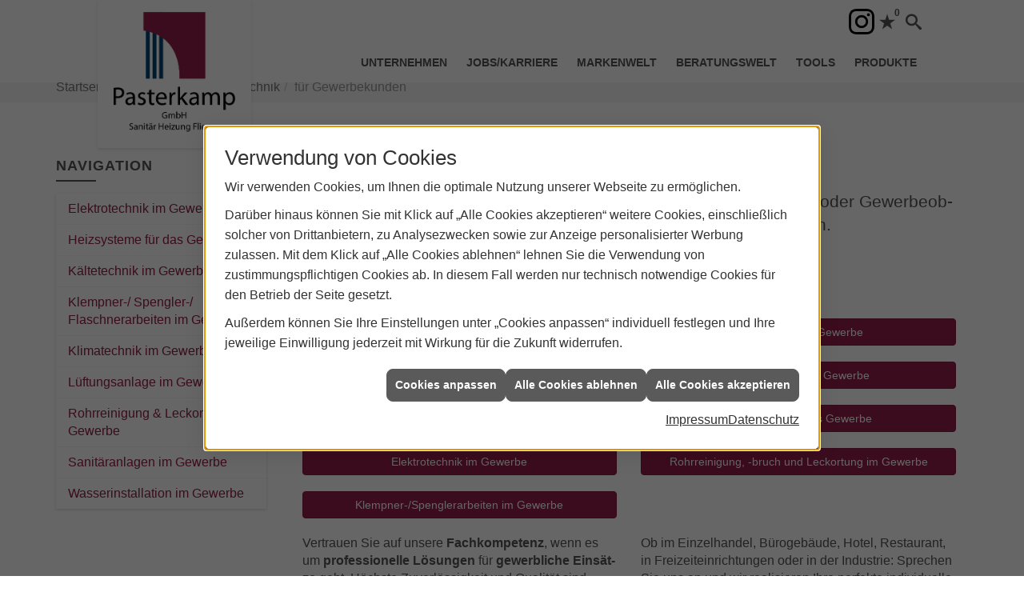

--- FILE ---
content_type: text/html; charset=utf-8
request_url: https://www.pasterkamp.de/shk/gewerbekunden
body_size: 15716
content:
<!DOCTYPE html><html lang="de"><head><title>Die besten Lösungen für Ihr Gewerbe | Pasterkamp GmbH</title><meta name="Content-Type" content="text/html;charset=utf-8"/><meta name="description" content="Ihre Spezialisten für Sanitär, Heizung, Fliesen und vielem mehr aus Dorsten - Pasterkamp GmbH"/><meta name="robots" content="index, follow"/><meta name="keywords" content="Sanitär,Heizung,Fliesen,Dorsten,Pasterkamp GmbH,badezimmer,heizkörper,bad,fußbodenheizung,wärmepumpe,toilette,Heizung,gasheizung,solar,armaturen,bäder,dusche,klempner,pellets,solaranlage,Sanitär,Ölheizung,solarenergie,wasseraufbereitung,sonnenenergie,zentralheizung,heizkessel,badplanung,energieberatung,regenwassernutzung,brennwert,energie sparen,energiesparen,solarstrom,heizungsanlage,gebäudetechnik,heizen,wasserinstallation,energietechnik,sanitärinstallation,heizgeräte,solartechnik,sanitäranlagen,heizungsbau,heizungstechnik,abwassertechnik,wärmetechnik,solarwärme,sanitaer"/><meta name="revisit-after" content="28 days"/><meta name="google-site-verification" content="MlelSYDXDj2oOUTJxjPyMGBO4uL4HFSBBabmvCWwWyM"/><meta name="viewport" content="width=device-width, initial-scale=1.0, user-scalable=no"/><meta name="date" content="2026-01-22"/><meta property="og:title" content="Passende Lösungen für Gewerbe: SHK und mehr"/><meta property="og:type" content="website"/><meta property="og:image" content="https://www.pasterkamp.de/scripts/get.aspx?media=/de/shk/gewerbekunden/og-image-1200x630.jpg"/><meta property="og:image:secure_url" content="https://www.pasterkamp.de/scripts/get.aspx?media=/de/shk/gewerbekunden/og-image-1200x630.jpg"/><meta property="og:image:type" content="image/jpg"/><meta property="og:description" content="Er­fah­ren Sie mehr über un­se­re um­fang­rei­chen Lö­sun­gen für Ihr Ge­wer­be­ob­jekt. Kon­tak­tie­ren Sie uns jetzt für wei­te­re In­for­ma­tio­nen."/><meta property="og:locale" content="de-DE"/><meta property="og:site_name" content="Pasterkamp GmbH"/><meta property="og:image:alt" content="Ein Gebäude von Weitem. Im Vordergrund grüne Wiese, im Hintergrund ein leicht bewölkter Himmel."/><meta property="og:url" content="https://www.pasterkamp.de/shk/gewerbekunden"/><meta property="article:published_time" content="2025-06-05T10:48:08"/><meta property="twitter:title" content=" Die besten Lösungen für Ihr Gewerbe | Pasterkamp GmbH"/><meta property="twitter:card" content="summary"/><meta property="twitter:description" content="Ihre Spezialisten für Sanitär, Heizung, Fliesen und vielem mehr aus Dorsten - Pasterkamp GmbH"/><link href="https://www.pasterkamp.de/shk/gewerbekunden" rel="canonical"/><link href="https://www.pasterkamp.de/scripts/get.aspx?media=/config/theme/apple-touch-icon.png" rel="apple-touch-icon"/><link href="https://www.pasterkamp.de/scripts/get.aspx?media=/config/theme/favicon.ico" rel="shortcut icon" type="image/x-icon"/><link href="/scripts/get.aspx?media=/config/theme/css/include.min.css&v=06012026184247" rel="stylesheet" type="text/css"/><script type="application/ld+json">{"@context":"http://schema.org","@type":"LocalBusiness","name":"Pasterkamp GmbH","image":"www.pasterkamp.de/media/config/theme/logo.png","@id":"www.pasterkamp.de","url":"www.pasterkamp.de","telephone":"02362 999710","email":"info@pasterkamp.de","address":{"@type":"PostalAddress","streetAddress":"An der Glashütte 6","addressLocality":"Dorsten","postalCode":"46282","addressCountry":"DE"},"geo":{"@type":"GeoCoordinates","latitude":"51.661","longitude":"6.97296"},"sameAs":["http://instagram.com/pasterkamp_gmbh"]}</script></head><body class="body_layout layout_main" data-active-content-q="/shk/gewerbekunden" data-active-audience-q="kein" data-is-bot="true"><!-- IP = 26 --><!-- SID = wepyrcyx0kf2vatzlazrz1v2 --><!-- ShopID = 8741 (-301) --><!-- AppMode = offline --><!-- Loc = 1 --><!-- Page generated = 22.01.2026 15:07:28 --><!-- Page rendering = 360 --><!-- Cached = False -->
 <a href="/scripts/kontakt/mail.aspx" rel="nofollow" style="display:none">Kontakt</a> 
<nav id="mobile_menu"></nav><div id="layout_wrapper"><header id="layout_header"><div class="container"><a class="header_logo" href="/home.aspx" target="_self" rel="noreferrer" title="Mehr erfahren"><picture class="responsiveImageQ"><template class="sourceQ" data-src="/media/config/theme/logo.png" data-startwidth="" data-fancy="" data-previewcode="365,360"></template><img src="data:image/svg+xml,%3Csvg%20xmlns%3D%27http%3A%2F%2Fwww.w3.org%2F2000%2Fsvg%27%20width%3D%27365%27%20height%3D%27360%27%20viewBox%3D%270%200%20365%20360%27%2F%3E" alt="Startseite"></picture></a><div class="header_navigation"><div class="nav_toggle"><a href="#mobile_menu" target="_self" title="Mehr erfahren"><span class="bar"></span><span class="bar"></span><span class="bar"></span></a></div><div class="header_actions"><ul><li class="header_actions_location hidden-md hidden-lg"><a href="/unternehmen/shk/kontakt" target="_self" rel="noreferrer" title="Jetzt Kontakt aufnehmen"><span class="iconSetQ iconSetQ-location"></span></a></li><li class="header_actions_phone hidden-md hidden-lg"><a class="iconSetQ iconSetQ-smartphone" href="tel:02362999710" title="Telefon"></a></li><li class="header_actions_mail hidden-md hidden-lg"><a class="iconSetQ iconSetQ-mail" title="E-Mail" data-q-uncrypt="105:110:102:111:64:112:97:115:116:101:114:107:97:109:112:46:100:101"></a></li><li class="header_socialmedia"><div class="insertsocialmedia"><div class="socialmediaQ socialmediaQ-instagram socialmediaQ-black"><a href="http://instagram.com/pasterkamp_gmbh" target="_blank" rel="noreferrer"><picture class="responsiveImageQ"><template class="sourceQ" data-src="/content/images/socialmedialogos/instagram_q_black.svg" data-startwidth="" data-fancy="" data-previewcode=""></template><img src="" alt="Ein Instagram-Logo"></picture></a></div></div></li><li class="header_actions_cart"></li><li class="header_actions_watchlist"><a href="#" title="Ihre Merkliste" data-q-trigger="ieQ.system.window.open" data-q-url="/unternehmen/shk/merkliste?hdModus=" data-q-windowname="_self"><span class="iconSetQ iconSetQ-notelist-view"></span><span class="badge" title="Ihre Merkliste" data-q-mlcount="true" data-count="0">0</span></a></li><li class="header_actions_search"><a class="header_search_toggle" href="#" target="_self" title="Seite durchsuchen"><span class="iconSetQ iconSetQ-search"></span></a><div class="header_search_form"><div class="container"><form action="/scripts/csearch.aspx" id="csuche" name="csuche" data-q-show-pending-on="submit" method=get enctype=multipart/form-data role="search"    ><div class="input-group"><input class="form-control form-control" aria-label="Webseite durchsuchen"   placeholder="... Ihre Suche ..." maxlength="200" title="Ihre Suche" id="suchbgr" name="suchbgr" type="text"/><input class="form-control" aria-label="Webseite durchsuchen"   value="HBPCM" id="SearchSpecs" name="SearchSpecs" type="hidden"/><input class="form-control" aria-label="Webseite durchsuchen"   value="false" id="ShowSpecs" name="ShowSpecs" type="hidden"/><input class="form-control" aria-label="Webseite durchsuchen"   value="5" id="DefCount" name="DefCount" type="hidden"/><input class="form-control" aria-label="Webseite durchsuchen"   value="HBPCM" id="ResOrder" name="ResOrder" type="hidden"/><div class="input-group-btn"><button class="btn btn-primary iconSetQ iconSetQ-search" id="sub" title="Suchen" type="submit"><span class="sr-only">Suchen</span></button></div></div></form></div></div></li></ul></div><nav class="header_menu main_menu"><ul><li class="dropdown_item single"><span title="Unternehmen">Unternehmen</span><div class="dropdown_content"><ul role="menu"   data-listing="standard"><li role="none"  ><a role="menuitem"   href="/unternehmen/shk/ueber_uns" title="Über uns">Über uns</a></li><li role="none"  ><a role="menuitem"   href="/unternehmen/shk/leistungen" title="Leistungen">Leistungen</a></li><li role="none"  ><a role="menuitem"   href="/unternehmen/shk/jazudorsten" title="Sag JA zu Dorsten">Sag JA zu Dorsten</a></li><li role="none"  ><a role="menuitem"   href="/unternehmen/shk/referenzen" title="Referenzen">Referenzen</a></li><li role="none"  ><a role="menuitem"   href="/unternehmen/shk/recruiting" title="Jobs/Karriere">Jobs/Karriere</a></li><li role="none"  ><a role="menuitem"   href="/unternehmen/shk/kontakt" title="Kontakt">Kontakt</a></li><li role="none"  ><a role="menuitem"   href="/unternehmen/shk/kundendienstanfrage" title="Kundendienstanfrage">Kundendienstanfrage</a></li><li role="none"  ><a role="menuitem"   href="/unternehmen/shk/terminkalender" title="Terminkalender">Terminkalender</a></li><li role="none"  ><a role="menuitem"   href="https://badprofi.bad-pasterkamp.de/" target="_blank" title="Bad-Budgetrechner">Bad-Budgetrechner</a></li><li role="none"  ><a role="menuitem"   href="https://onlineangebot.heizung-pasterkamp.de" target="_blank" title="Heizungsrechner">Heizungsrechner</a></li><li role="none"  ><a role="menuitem"   href="https:/scripts/badplaner.aspx" target="_blank" title="Badplaner">Badplaner</a></li><li role="none"  ><a role="menuitem"   href="https://www.pasterkamp-photovoltaik.de" target="_blank" title="Photovoltaik-Rechner">Photo&shy;voltaik-Rechner</a></li><li role="none"  ><a role="menuitem"   href="/unternehmen/shk/vorort-plus" title="Warum wir?">Warum wir?</a></li></ul></div></li><li><a href="/unternehmen/shk/recruiting" target="_self" rel="noreferrer" title="Jobs + Karriere">Jobs/Karriere</a></li><li><a href="/marke_hersteller_produkte" target="_self" title="Markenwelt">Markenwelt</a></li><li class="dropdown_item multi"><span title="Beratungswelt">Beratungswelt</span><div class="dropdown_content"><div class="tabQ panel-group dropdown_tabs" data-showonstart=""><ul class="nav nav-tabs" role="tablist"></ul><div class="tab-content"><div class="tabItemQ tab-pane" data-headline="Haustechnik" role="tabpanel"><div class="stockQ stockQ-modeFirst"><template class="stockItemQ"><ul class="menuFirstLevel"><li><a href="/shk" target="_self" rel="noreferrer" title="Beratungswelt Privat" data-zielgruppe="privat">Privat</a><ul role="menu"   data-listing="standard" data-zielgruppe="privat"><li role="none"  ><a role="menuitem"   href="/shk/waermepumpe" title="Wärmepumpen">Wärmepumpen</a></li><li role="none"  ><a role="menuitem"   href="/shk/heizung" title="Heizungen & Heizsysteme">Heizungen & Heizsysteme</a></li><li role="none"  ><a role="menuitem"   href="/shk/badezimmer" title="Badezimmer">Badezimmer</a></li><li role="none"  ><a role="menuitem"   href="/shk/regenerative_energie" title="Erneuerbare Energien">Erneuerbare Energien</a></li><li role="none"  ><a role="menuitem"   href="/shk/klima" title="Klimaanlagen">Klimaanlagen</a></li><li role="none"  ><a role="menuitem"   href="/shk/lueftung" title="Wohraumlüftung & Lüftungsanlagen">Wohraumlüftung & Lüftungsanlagen</a></li><li role="none"  ><a role="menuitem"   href="/shk/wasser" title="Trink-, Regen- und Abwasser">Trink-, Regen- und Abwasser</a></li><li role="none"  ><a role="menuitem"   href="/shk/fliese" title="Fliesenarbeiten">Fliesenarbeiten</a></li><li role="none"  ><a role="menuitem"   href="/shk/elektrotechnik" title="Elektrotechnik">Elektrotechnik</a></li><li role="none"  ><a role="menuitem"   href="/shk/leck_ortung-rohrreinigung" title="Wasserschäden & Rohrprobleme">Wasserschäden & Rohrprobleme</a></li><li role="none"  ><a role="menuitem"   href="/shk/spenglerei-flaschnerei-klempnerei" title="Klemp­ne­rei / Speng­le­rei / Fla­sch­ne­rei">Klemp­ne­rei / Speng­le­rei / Fla­sch­ne­rei</a></li><li role="none"  ><a role="menuitem"   href="/shk/produkte-fuer-die-kueche" title="Küchenarmaturen">Küchen&shy;armaturen</a></li><li role="none"  ><a role="menuitem"   href="/shk/foerdermittel" title="Förderungen + Zuschüsse">Förderungen + Zuschüsse</a></li><li role="none"  ><a role="menuitem"   href="/shk/anwendungen" title="Tools + Rechner">Tools + Rechner</a></li><li role="none"  ><a role="menuitem"   href="/shk/news-innovationen" title="Aktuelle Themen">Aktuelle Themen</a></li><li role="none"  ><a role="menuitem"   href="/shk/inspirationen" title="Inspirationsgalerien">Inspirationsgalerien</a></li></ul></li><li><a href="/shk/gewerbekunden" target="_self" rel="noreferrer" title="Beratungswelt Gewerblich" data-zielgruppe="gewerblich">Gewerblich</a><ul role="menu"   data-listing="standard" data-zielgruppe="gewerblich"><li role="none"  ><a role="menuitem"   href="/shk/gewerbekunden/elektrotechnik" title="Elektrotechnik im Gewerbe">Elektro&shy;technik im Gewerbe</a></li><li role="none"  ><a role="menuitem"   href="/shk/gewerbekunden/heiztechnik" title="Heizsysteme für das Gewerbe">Heiz&shy;systeme für das Gewerbe</a></li><li role="none"  ><a role="menuitem"   href="/shk/gewerbekunden/kaeltetechnik" title="Kältetechnik im Gewerbe">Kälte&shy;technik im Gewerbe</a></li><li role="none"  ><a role="menuitem"   href="/shk/gewerbekunden/klempnerarbeiten" title="Klempner-/ Spengler-/ Flaschnerarbeiten im Gewerbe">Klempner-/ Spengler-/ Flaschner&shy;arbeiten im Gewerbe</a></li><li role="none"  ><a role="menuitem"   href="/shk/gewerbekunden/klimatechnik" title="Klimatechnik im Gewerbe">Klima&shy;technik im Gewerbe</a></li><li role="none"  ><a role="menuitem"   href="/shk/gewerbekunden/lueftungsanlagen" title="Lüftungsanlage im Gewerbe">Lüftungsanlage im Gewerbe</a></li><li role="none"  ><a role="menuitem"   href="/shk/gewerbekunden/rohrreinigung-leckortung" title="Rohrreinigung & Leckortung im Gewerbe">Rohr&shy;reinigung & Leck&shy;ortung im Gewerbe</a></li><li role="none"  ><a role="menuitem"   href="/shk/gewerbekunden/sanitaeranlagen" title="Sanitäranlagen im Gewerbe">Sanitär&shy;anlagen im Gewerbe</a></li><li role="none"  ><a role="menuitem"   href="/shk/gewerbekunden/wasserinstallation" title="Wasserinstallation im Gewerbe">Wasser&shy;installation im Gewerbe</a></li></ul></li><li><a href="/shk" target="_self" title="Beratungswelt" data-zielgruppe="architekt">Planer</a><ul role="menu"   data-listing="standard" data-zielgruppe="architekt"><li role="none"  ><a role="menuitem"   href="/shk/anwendungen" title="Tools + Rechner">Tools + Rechner</a></li><li role="none"  ><a role="menuitem"   href="/shk/planer-architekten" title="für Planer & Architekten">für Planer & Architekten</a></li></ul></li></ul></template></div></div><div class="tabItemQ tab-pane" data-headline="Fliesen" role="tabpanel"><ul class="menuFirstLevel"><li><ul role="menu"   data-listing="standard"><li role="none"  ><a role="menuitem"   href="/fliesen/fliesenleger-kontakt" title="Angebotsanfrage">Angebotsanfrage</a></li><li role="none"  ><a role="menuitem"   href="/fliesen/anwendungen" title="Inspirationen + Tools">Inspirationen + Tools</a></li><li role="none"  ><a role="menuitem"   href="/fliesen/die_fliese" title="Fliesen 1 x 1">Fliesen 1 x 1</a></li><li role="none"  ><a role="menuitem"   href="/fliesen/fliesenarten" title="Fliesenarten">Fliesenarten</a></li><li role="none"  ><a role="menuitem"   href="/fliesen/marmor_granit" title="Natursteine">Natursteine</a></li><li role="none"  ><a role="menuitem"   href="/fliesen/designfliesen" title="Fliesen & Design">Fliesen & Design</a></li><li role="none"  ><a role="menuitem"   href="/fliesen/fliesen_bad" title="Fliesen im Bad">Fliesen im Bad</a></li><li role="none"  ><a role="menuitem"   href="/fliesen/kuechenfliesen" title="Küchenfliesen ">Küchenfliesen </a></li><li role="none"  ><a role="menuitem"   href="/fliesen/fliesen_eingangsbereich" title="Fliesen im Eingangsbereich">Fliesen im Eingangsbereich</a></li><li role="none"  ><a role="menuitem"   href="/fliesen/terrasse_fliesen" title="Fliesen im Außenbereich">Fliesen im Außenbereich</a></li><li role="none"  ><a role="menuitem"   href="/fliesen/bodenbelag_gewerblich" title="Fliesenverlegung Gewerbe">Fliesenverlegung Gewerbe</a></li><li role="none"  ><a role="menuitem"   href="/fliesen/krankenhaus-fliesen" title="Krankenhaus + Pflege">Krankenhaus + Pflege</a></li><li role="none"  ><a role="menuitem"   href="/fliesen/barrierefrei" title="Barrierefreiheit">Barrierefreiheit</a></li><li role="none"  ><a role="menuitem"   href="/fliesen/fliesen_verlegen" title="Fliesen verlegen">Fliesen verlegen</a></li><li role="none"  ><a role="menuitem"   href="/fliesen/fliesen_reinigen" title="Reinigung + Pflege">Reinigung + Pflege</a></li><li role="none"  ><a role="menuitem"   href="/fliesen/bad-schluesselfertig" title="Service-Versprechen">Service-Versprechen</a></li><li role="none"  ><a role="menuitem"   href="/fliesen/vob" title="VOB">VOB</a></li><li role="none"  ><a role="menuitem"   href="/fliesen/foerdermittel" title="Fördermittel + Zuschüsse">Fördermittel + Zuschüsse</a></li></ul></li></ul></div></div></div><div class="clearfix"></div></div></li><li><a href="/de/shk/anwendungen" target="_self" rel="noreferrer" title="Tools">Tools</a></li><li><a href="/shop" target="_self" title="Produkte">Produkte</a><div class="clearfix"></div></li></ul><div class="clearfix"></div></nav></div></div></header><div id="layout_boxed_wrapper"><nav id="layout_breadcrumb"><div class="container"><div class="insertbreadcrumb" aria-label="Breadcrumb"  ><ol class="breadcrumb"><li><a href="https://www.pasterkamp.de" rel="noreferrer">Startseite</a></li><li><a href="/shk" rel="noreferrer">Beratungswelt Haustechnik</a></li><li class="active" aria-current="page"  >für Gewerbekunden</li></ol></div></div></nav><main id="layout_main"><div class="container"><div class="row contentWidthQ"><div class="containerQ"><div class="hidden-xs hidden-sm col-xs-12 col-sm-12 col-md-3 col-lg-3" id="aside"><h3 class="sidebar_title">Navigation</h3><div class="sub_menu"><ul role="menu"   data-listing="standard"><li role="none"  ><a role="menuitem"   href="/shk/gewerbekunden/elektrotechnik" title="Elektrotechnik im Gewerbe">Elektro&shy;technik im Gewerbe</a></li><li role="none"  ><a role="menuitem"   href="/shk/gewerbekunden/heiztechnik" title="Heizsysteme für das Gewerbe">Heiz&shy;systeme für das Gewerbe</a></li><li role="none"  ><a role="menuitem"   href="/shk/gewerbekunden/kaeltetechnik" title="Kältetechnik im Gewerbe">Kälte&shy;technik im Gewerbe</a></li><li role="none"  ><a role="menuitem"   href="/shk/gewerbekunden/klempnerarbeiten" title="Klempner-/ Spengler-/ Flaschnerarbeiten im Gewerbe">Klempner-/ Spengler-/ Flaschner&shy;arbeiten im Gewerbe</a></li><li role="none"  ><a role="menuitem"   href="/shk/gewerbekunden/klimatechnik" title="Klimatechnik im Gewerbe">Klima&shy;technik im Gewerbe</a></li><li role="none"  ><a role="menuitem"   href="/shk/gewerbekunden/lueftungsanlagen" title="Lüftungsanlage im Gewerbe">Lüftungsanlage im Gewerbe</a></li><li role="none"  ><a role="menuitem"   href="/shk/gewerbekunden/rohrreinigung-leckortung" title="Rohrreinigung & Leckortung im Gewerbe">Rohr&shy;reinigung & Leck&shy;ortung im Gewerbe</a></li><li role="none"  ><a role="menuitem"   href="/shk/gewerbekunden/sanitaeranlagen" title="Sanitäranlagen im Gewerbe">Sanitär&shy;anlagen im Gewerbe</a></li><li role="none"  ><a role="menuitem"   href="/shk/gewerbekunden/wasserinstallation" title="Wasserinstallation im Gewerbe">Wasser&shy;installation im Gewerbe</a></li></ul></div></div><div class="col-xs-12 col-sm-12 col-md-9 col-lg-9" id="maincontent"><span class="pull-right"></span><div class="clearfix"></div>

<article><header><div class="row contentWidthQ"><div class="containerQ"><div class="col-xs-12 col-sm-12 col-md-12 col-lg-12"><h1>Die besten Lösungen für Ihr Gewerbe</h1><p class="lead">Sie planen einen Neubau oder möchten ein bestehendes In­dus­trie- oder Ge­wer­be­ob­jekt mo­der­ni­sie­ren? Ihr Pro­jekt ist bei uns in den al­ler­bes­ten Händen.</p></div></div></div></header><div class="spacerQ" aria-hidden="true"  ></div><nav class="hidden-print"><div class="row contentWidthQ"><div class="containerQ"><div class="col-xs-12 col-sm-12 col-md-12 col-lg-12"><h2 class="text-center">Inhaltsnavigation</h2></div><div class="marginQ-top col-xs-12 col-sm-12 col-md-6 col-lg-6"><a class="btn btn-block btn-primary" href="#kaeltetechnik" target="_self" title="Zum Abschnitt springen: Kältetechnik im Gewerbe">Kältetechnik im Gewerbe</a></div><div class="marginQ-top col-xs-12 col-sm-12 col-md-6 col-lg-6"><a class="btn btn-block btn-primary" href="#klimatechnik" target="_self" title="Zum Abschnitt springen: Klimatechnik im Gewerbe">Klimatechnik im Gewerbe</a></div><div class="marginQ-top col-xs-12 col-sm-12 col-md-6 col-lg-6"><a class="btn btn-block btn-primary" href="#lueftungstechnik" target="_self" title="Zum Abschnitt springen: Lüftungstechnik im Gewerbe">Lüftungstechnik im Gewerbe</a></div><div class="marginQ-top col-xs-12 col-sm-12 col-md-6 col-lg-6"><a class="btn btn-block btn-primary" href="#sanitaeranlagen" target="_self" title="Zum Abschnitt springen: Sanitäranlagen im Gewerbe">Sanitäranlagen im Gewerbe</a></div><div class="marginQ-top col-xs-12 col-sm-12 col-md-6 col-lg-6"><a class="btn btn-block btn-primary" href="#wasserinstallation" target="_self" title="Zum Abschnitt springen: Wasserinstallation im Gewerbe">Wasserinstallation im Gewerbe</a></div><div class="marginQ-top col-xs-12 col-sm-12 col-md-6 col-lg-6"><a class="btn btn-block btn-primary" href="#wasserinstallation" target="_self" title="Zum Abschnitt springen: Heiztechnik für das Gewerbe">Heiztechnik für das Gewerbe</a></div><div class="marginQ-top col-xs-12 col-sm-12 col-md-6 col-lg-6"><a class="btn btn-block btn-primary" href="#elektrotechnik" target="_self" title="Zum Abschnitt springen: Elektrotechnik im Gewerbe">Elektrotechnik im Gewerbe</a></div><div class="marginQ-top col-xs-12 col-sm-12 col-md-6 col-lg-6"><a class="btn btn-block btn-primary" href="#rohrreinigung-leckortung" target="_self" title="Zum Abschnitt springen: Rohrreinigung, -bruch und Leckortung im Gewerbe im Gewerbe">Rohrreinigung, -bruch und Leckortung im Gewerbe</a></div><div class="marginQ-top col-xs-12 col-sm-12 col-md-6 col-lg-6"><a class="btn btn-block btn-primary" href="#klempnerarbeiten" target="_self" title="Zum Abschnitt springen: Klempner-/Spenglerarbeiten im Gewerbe">Klempner-/Spenglerarbeiten im Gewerbe</a></div></div></div></nav><section><div class="spacerQ" aria-hidden="true"  ></div><div class="row contentWidthQ"><div class="containerQ"><div class="col-xs-12 col-sm-12 col-md-6 col-lg-6"><p>Vertrauen Sie auf unsere <strong>Fachkompetenz</strong>, wenn es um <strong>pro­fes­sio­nel­le Lö­sun­gen</strong> für <strong>ge­werb­li­che Ein­sät­ze</strong> geht. Höchste Zu­ver­läs­sig­keit und Qua­li­tät sind selbst­ver­ständ­lich unser Standard. Wir legen Wert auf einen hohen Stan­dard, stets mit Blick auf E­ner­gie­ef­fi­zienz sowie Um­welt- und Kos­ten­be­wusst­sein für Ihr Projekt.</p></div><div class="col-xs-12 col-sm-12 col-md-6 col-lg-6"><p>Ob im Ein­zel­han­del, Bü­ro­ge­bäu­de, Hotel, Res­tau­rant, in Frei­zeit­ein­rich­tun­gen oder in der In­dus­trie: Spre­chen Sie uns an und wir re­a­li­sie­ren Ih­re per­fek­te in­di­vi­du­el­le Lö­sung mit dem Höchst­maß an Lang­le­big­keit und Investitions­sicherheit.</p></div></div></div></section><div class="row contentWidthQ"><div class="containerQ"><div class="col-xs-12 col-sm-12 col-md-12 col-lg-12"><div class="spacerQ" aria-hidden="true"  ></div><hr/><div class="spacerQ" aria-hidden="true"  ></div></div></div></div><section id="kaeltetechnik"><div class="row contentWidthQ"><div class="containerQ"><div class="marginQ-bottom col-xs-12 col-sm-12 col-md-12 col-lg-12"><h2>Kältetechnik im Gewerbe</h2></div><div class="marginQ-bottom col-xs-12 col-sm-12 col-md-6 col-lg-6"><p class="lead">Egal ob bei der Pro­duk­ti­on, der La­ge­rung oder dem Trans­port – Ei­ne zu­ver­läs­si­ge <strong>Küh­lung</strong>, ist in vielen Bereichen das A und O.</p><div class="stockQ stockQ-modeFirst"><template class="stockItemQ"><div class="stockQ stockQ-modeFirst"><template class="stockItemQ"><a class="btn btn-primary" href="/shk/gewerbekunden/kaeltetechnik" target="_self" rel="noreferrer" title="Gehe zum Beitrag über Kältetechnik im Gewerbe">Mehr über Kältetechnik im Gewerbe erfahren</a></template><template class="stockItemQ"><p>Ob zur <strong>Kühlung</strong> von <strong>Lebensmitteln</strong>, in der <strong>Me­di­zin­tech­nik</strong> oder zur <strong>Prozesskühlung</strong> – re­gel­mäßige War­tung, Service­leis­tun­gen oder Dicht­heits­kon­trol­le: Wir sind Ihr Partner für <strong>Kälte­technik</strong> in der Industrie und im Gewerbe.</p><p>Mit fachlichen Know-how und jahrelanger Er­fah­rung finden wir die für Ihren Bereich per­fekt ab­ge­stimm­te Kälteanlagenlösung, immer individuell auf Ihren Bedarf aus­ge­rich­tet.</p></template></div></template><template class="stockItemQ"><p>Ob zur <strong>Kühlung</strong> von <strong>Lebensmitteln</strong>, in der <strong>Me­di­zin­tech­nik</strong> oder zur <strong>Prozesskühlung</strong> – re­gel­mäßige War­tung, Service­leis­tun­gen oder Dicht­heits­kon­trol­le: Wir sind Ihr Partner für <strong>Kälte­technik</strong> in der Industrie und im Gewerbe.</p><p>Mit fachlichen Know-how und jahrelanger Er­fah­rung finden wir die für Ihren Bereich per­fekt ab­ge­stimm­te Kälteanlagenlösung, immer individuell auf Ihren Bedarf aus­ge­rich­tet.</p></template></div></div><div class="marginQ-bottom col-xs-12 col-sm-12 col-md-6 col-lg-6"><picture class="responsiveImageQ"><template class="sourceQ" data-src="/media/de/_cpool/shk/gewerbekunden/gewerbekunden-kaeltetechnik.jpg" data-startwidth="" data-focus-x="0.5" data-focus-y="0.5" data-fancy="false" data-previewcode=""></template><img src="" alt="Drei gestapelte Eiswürfel auf einer nassen Oberfläche, im Hintergrund unscharfe Kühltechnik in blauem Licht."></picture></div></div></div></section><div class="row contentWidthQ"><div class="containerQ"><div class="col-xs-12 col-sm-12 col-md-12 col-lg-12"><div class="spacerQ" aria-hidden="true"  ></div><hr/><div class="spacerQ" aria-hidden="true"  ></div></div></div></div><section id="klimatechnik"><div class="row contentWidthQ"><div class="containerQ"><div class="marginQ-bottom col-xs-12 col-sm-12 col-md-12 col-lg-12"><h2>Klimatechnik im Gewerbe</h2></div><div class="marginQ-bottom col-xs-12 col-sm-12 col-md-6 col-lg-6"><p class="lead">Kundenspezifische Lösungen und bedarfs­gerechte <strong>Klima­systeme</strong> für jeden Ein­satz­be­reich.</p><div class="stockQ stockQ-modeFirst"><template class="stockItemQ"><div class="stockQ stockQ-modeFirst"><template class="stockItemQ"><a class="btn btn-primary" href="/shk/gewerbekunden/klimatechnik" target="_self" rel="noreferrer" title="Gehe zum Beitrag über Klimatechnik im Gewerbe">Mehr über Klimatechnik im Gewerbe erfahren</a></template><template class="stockItemQ"><p>Nahezu jeder Gewerbe­zweig ist heute auf zuverlässige <strong>Klima- und Lüf­tungs­an­la­gen</strong> an­ge­wie­sen. In der Viel­zahl un­ter­schied­li­cher Op­tio­nen fin­den wir die op­ti­ma­le Lö­sung für je­den ge­werb­li­chen Ein­satz­be­reich. Mit uns er­hal­ten Sie Ih­re ideale Kli­ma-Lösung.</p></template></div></template><template class="stockItemQ"><p>Nahezu jeder Gewerbe­zweig ist heute auf zuverlässige <strong>Klima- und Lüf­tungs­an­la­gen</strong> an­ge­wie­sen. In der Viel­zahl un­ter­schied­li­cher Op­tio­nen fin­den wir die op­ti­ma­le Lö­sung für je­den ge­werb­li­chen Ein­satz­be­reich. Mit uns er­hal­ten Sie Ih­re ideale Kli­ma-Lösung.</p></template></div></div><div class="marginQ-bottom col-xs-12 col-sm-12 col-md-6 col-lg-6"><picture class="responsiveImageQ"><template class="sourceQ" data-src="/media/de/_cpool/shk/gewerbekunden/gewerbekunden-klimatechnik.jpg" data-startwidth="" data-focus-x="0.5" data-focus-y="0.5" data-fancy="false" data-previewcode="800,600,b7a89b,9b958f,8b8a8a,8b8784,a4a98e,8c9187,7d7f7f,7f7e7d,8ba380,949b90,898c8c,8a8d8e,abbca3,b5bbaf,a6afa5,b5bbbd"></template><img src="" alt="Runde Deckenkassette für Klimaanlage in abgehängter Decke, daneben LED-Leuchten und sichtbare Kabel."></picture></div></div></div></section><div class="row contentWidthQ"><div class="containerQ"><div class="col-xs-12 col-sm-12 col-md-12 col-lg-12"><div class="spacerQ" aria-hidden="true"  ></div><hr/><div class="spacerQ" aria-hidden="true"  ></div></div></div></div><section id="lueftungstechnik"><div class="row contentWidthQ"><div class="containerQ"><div class="marginQ-bottom col-xs-12 col-sm-12 col-md-12 col-lg-12"><h2>Lüftungsanlagen im Gewerbe</h2></div><div class="marginQ-bottom col-xs-12 col-sm-12 col-md-6 col-lg-6"><p class="lead"><strong>Gu­tes Kli­ma</strong> für Ih­re Kun­den, Ge­schäfts­part­ner, Be­su­cher, Angestellten.</p><div class="stockQ stockQ-modeFirst"><template class="stockItemQ"><div class="stockQ stockQ-modeFirst"><template class="stockItemQ"><a class="btn btn-primary" href="/shk/gewerbekunden/lueftungsanlagen" target="_self" rel="noreferrer" title="Gehe zum Beitrag über Lüftungsanlagen im Gewerbe">Mehr über Lüftungsanlagen im Gewerbe erfahren</a></template><template class="stockItemQ"><p>Ob sich Ih­re Kun­den, Be­su­cher und Mit­ar­bei­ter in Ih­rem Un­ter­neh­mens­ge­bäu­de wohl­füh­len, hängt nicht zu­letzt von der <strong>Raum­luft</strong> und dem <strong>Kli­ma</strong> ab. Da­bei spie­len Sau­er­stoff­ge­halt, Tem­pe­ra­tur und Luft­feuch­tig­keit ei­ne ent­schei­den­de Rol­le. Ein gu­tes Raum­kli­ma stei­gert die <strong>Pro­duk­ti­vi­tät</strong> und <strong>Zufriedenheit</strong>!</p><p>Effiziente <strong>Groß­raum­lüftungen</strong> sparen darüber hinaus noch jede Menge Energie, denn durch Lüftungs­anlagen mit <strong>Wär­me­rück­ge­win­nung</strong> müs­sen kei­ne Fens­ter ge­öff­net werden.</p><p>Je nach Bran­che und Ar­beits­um­feld las­sen sich außerdem vie­le wei­te­re Vor­tei­le, wie we­ni­ger Pro­duk­ti­ons­aus­fäl­le, we­ni­ger Kran­ken­ta­ge und bes­se­re Rein­heit der Pro­duk­te und Hy­gie­ne, aufzeigen.</p></template></div></template><template class="stockItemQ"><p>Ob sich Ih­re Kun­den, Be­su­cher und Mit­ar­bei­ter in Ih­rem Un­ter­neh­mens­ge­bäu­de wohl­füh­len, hängt nicht zu­letzt von der <strong>Raum­luft</strong> und dem <strong>Kli­ma</strong> ab. Da­bei spie­len Sau­er­stoff­ge­halt, Tem­pe­ra­tur und Luft­feuch­tig­keit ei­ne ent­schei­den­de Rol­le. Ein gu­tes Raum­kli­ma stei­gert die <strong>Pro­duk­ti­vi­tät</strong> und <strong>Zufriedenheit</strong>!</p><p>Effiziente <strong>Groß­raum­lüftungen</strong> sparen darüber hinaus noch jede Menge Energie, denn durch Lüftungs­anlagen mit <strong>Wär­me­rück­ge­win­nung</strong> müs­sen kei­ne Fens­ter ge­öff­net werden.</p><p>Je nach Bran­che und Ar­beits­um­feld las­sen sich außerdem vie­le wei­te­re Vor­tei­le, wie we­ni­ger Pro­duk­ti­ons­aus­fäl­le, we­ni­ger Kran­ken­ta­ge und bes­se­re Rein­heit der Pro­duk­te und Hy­gie­ne, aufzeigen.</p></template></div></div><div class="marginQ-bottom col-xs-12 col-sm-12 col-md-6 col-lg-6"><picture class="responsiveImageQ"><template class="sourceQ" data-src="/media/de/_cpool/shk/gewerbekunden/gewerbekunden-lueftungstechnik.jpg" data-startwidth="" data-focus-x="0.5" data-focus-y="0.5" data-fancy="false" data-previewcode="800,600,6a645d,636562,63635e,6e5f51,63594f,5f5e5a,615e58,695848,564d42,5f5e5a,605d59,544839,6f6a5e,7f827d,82847f,615d52"></template><img src="" alt="Zwei Gabelstapler in einer großen Lagerhalle mit Hochregalen und moderner Lüftungsanlage."></picture></div></div></div></section><div class="row contentWidthQ"><div class="containerQ"><div class="col-xs-12 col-sm-12 col-md-12 col-lg-12"><div class="spacerQ" aria-hidden="true"  ></div><hr/><div class="spacerQ" aria-hidden="true"  ></div></div></div></div><section id="sanitaeranlagen"><div class="row contentWidthQ"><div class="containerQ"><div class="marginQ-bottom col-xs-12 col-sm-12 col-md-12 col-lg-12"><h2>Sanitäranlagen im Gewerbe</h2></div><div class="marginQ-bottom col-xs-12 col-sm-12 col-md-6 col-lg-6"><p class="lead">Re­prä­sen­ta­ti­ve <strong>Sa­ni­tär­räu­me</strong>. Wirt­schaft­lich bis ex­klu­siv. Mit ide­a­ler Raumnutzung.</p><div class="stockQ stockQ-modeFirst"><template class="stockItemQ"><div class="stockQ stockQ-modeFirst"><template class="stockItemQ"><a class="btn-primary btn" href="/shk/gewerbekunden/sanitaeranlagen" target="_self" rel="noreferrer" title="Gehe zum Beitrag über Sanitäranlagen im Gewerbe">Mehr über Sanitäranlagen im Gewerbe erfahren</a></template><template class="stockItemQ"><p>Die Ausstattung gewerblich genutzter <strong>Sa­ni­tär­räu­me</strong> unterliegt speziellen Vor­ga­ben. Jeder Bereich hat seine eigenen An­for­de­run­gen, Normen und Richtlinien. Wir kennen uns aus und sind Ihr zuverlässiger Part­ner für <strong>Neu­bau, Um­bau, Sa­nie­rung und Mo­der­ni­sie­rung</strong> für <strong>sa­ni­tä­re An­la­gen</strong> für Be­trie­be, Un­ter­neh­men, öf­fent­li­che Ein­rich­tun­gen, Gastronomie u. v. m. in Dorsten.</p><p>Altersgerechte Lösungen für Al­ten­hei­me? Barrie­re­freie Räu­me nach DIN? Von der van­da­len­si­che­ren Lö­sung für Sport­stät­ten bis hin zum stil­voll ein­ge­rich­te­ten Ho­tel­bad: Wir set­zen die ver­schie­dens­ten Kon­zep­te für sa­ni­tä­re An­la­gen wunsch­ge­mäß für Sie um.</p></template></div></template><template class="stockItemQ"><p>Die Ausstattung gewerblich genutzter <strong>Sa­ni­tär­räu­me</strong> unterliegt speziellen Vor­ga­ben. Jeder Bereich hat seine eigenen An­for­de­run­gen, Normen und Richtlinien. Wir kennen uns aus und sind Ihr zuverlässiger Part­ner für <strong>Neu­bau, Um­bau, Sa­nie­rung und Mo­der­ni­sie­rung</strong> für <strong>sa­ni­tä­re An­la­gen</strong> für Be­trie­be, Un­ter­neh­men, öf­fent­li­che Ein­rich­tun­gen, Gastronomie u. v. m. in Dorsten.</p><p>Altersgerechte Lösungen für Al­ten­hei­me? Barrie­re­freie Räu­me nach DIN? Von der van­da­len­si­che­ren Lö­sung für Sport­stät­ten bis hin zum stil­voll ein­ge­rich­te­ten Ho­tel­bad: Wir set­zen die ver­schie­dens­ten Kon­zep­te für sa­ni­tä­re An­la­gen wunsch­ge­mäß für Sie um.</p></template></div></div><div class="marginQ-bottom col-xs-12 col-sm-12 col-md-6 col-lg-6"><picture class="responsiveImageQ"><template class="sourceQ" data-src="/media/de/_cpool/shk/gewerbekunden/gewerbekunden-sanitaeranlagen.jpg" data-startwidth="" data-focus-x="0.5" data-focus-y="0.5" data-fancy="false" data-previewcode="800,600,938f88,878379,8d887d,8b877c,928e85,858074,938e80,969185,7c786f,868176,948f83,989489,524f49,615e58,605d57,64615b"></template><img src="" alt="Moderne, gewerbliche Sanitäranlage mit vier ovalen Spiegeln, Waschbecken und Hängelampen."></picture></div></div></div></section><div class="row contentWidthQ"><div class="containerQ"><div class="col-xs-12 col-sm-12 col-md-12 col-lg-12"><div class="spacerQ" aria-hidden="true"  ></div><hr/><div class="spacerQ" aria-hidden="true"  ></div></div></div></div><section id="wasserinstallation"><div class="row contentWidthQ"><div class="containerQ"><div class="marginQ-bottom col-xs-12 col-sm-12 col-md-12 col-lg-12"><h2>Trink-, Regen- und Ab­was­ser­tech­nik im Gewerbe</h2></div><div class="marginQ-bottom col-xs-12 col-sm-12 col-md-6 col-lg-6"><p class="lead"><strong>Was­ser</strong> ist in ge­werb­li­chen Be­trie­ben un­ver­zicht­bar – sei es für die <strong>Pro­duk­ti­on, Rei­ni­gung</strong> oder <strong>sa­ni­tä­re Ein­rich­tun­gen</strong>. Wir sorgen für zuverlässige <strong>Wasser­installation</strong> für Industrie und Gewerbe.</p><div class="stockQ stockQ-modeFirst"><template class="stockItemQ"><div class="stockQ stockQ-modeFirst"><template class="stockItemQ"><a class="btn btn-primary" href="/shk/gewerbekunden/wasserinstallation" target="_self" rel="noreferrer" title="Gehe zum Beitrag über Klimatechnik im Gewerbe">Mehr über Wasserinstallation im Gewerbe erfahren</a></template><template class="stockItemQ"><p>Ob im Bürogebäude oder in der Lagerhalle: Im gewerblichen Be­trieb ist ei­ne zu­ver­läs­si­ge <strong>Was­ser­in­stal­la­tion</strong> un­er­läss­lich. Gut ge­plan­te und fach­ge­recht um­ge­setz­te <strong>Trink- und Ab­was­ser­sys­te­me</strong> bil­den die Voraus­set­zung da­für, dass Stö­run­gen und Aus­fäl­le der <strong>Was­ser­ver­sor­gung</strong> und da­mit Pro­duk­ti­vi­täts­ein­bußen ver­hin­dert wer­den können. Un­se­rer Er­fah­rung in die­sem Be­reich kön­nen Sie vetraen.</p></template></div></template><template class="stockItemQ"><p>Ob im Bürogebäude oder in der Lagerhalle: Im gewerblichen Be­trieb ist ei­ne zu­ver­läs­si­ge <strong>Was­ser­in­stal­la­tion</strong> un­er­läss­lich. Gut ge­plan­te und fach­ge­recht um­ge­setz­te <strong>Trink- und Ab­was­ser­sys­te­me</strong> bil­den die Voraus­set­zung da­für, dass Stö­run­gen und Aus­fäl­le der <strong>Was­ser­ver­sor­gung</strong> und da­mit Pro­duk­ti­vi­täts­ein­bußen ver­hin­dert wer­den können. Un­se­rer Er­fah­rung in die­sem Be­reich kön­nen Sie vetraen.</p></template></div></div><div class="marginQ-bottom col-xs-12 col-sm-12 col-md-6 col-lg-6"><picture class="responsiveImageQ"><template class="sourceQ" data-src="/media/de/_cpool/shk/gewerbekunden/gewerbekunden-wasserinstallation.jpg" data-startwidth="" data-focus-x="0.5" data-focus-y="0.5" data-fancy="false" data-previewcode="800,600,686969,8a8c8e,9da1a3,a8abaf,565859,7d8184,92979a,a0a5a8,434648,6b6d6f,8b8c8c,9b9c9c,444648,636567,7e7e7e,909090"></template><img src="" alt="Rohrsystem mit fließendem Wasser, das aus einer Wandöffnung spritzt."></picture></div></div></div></section><div class="row contentWidthQ"><div class="containerQ"><div class="col-xs-12 col-sm-12 col-md-12 col-lg-12"><div class="spacerQ" aria-hidden="true"  ></div><hr/><div class="spacerQ" aria-hidden="true"  ></div></div></div></div><section id="heiztechnik"><div class="row contentWidthQ"><div class="containerQ"><div class="marginQ-bottom col-xs-12 col-sm-12 col-md-12 col-lg-12"><h2>Heiztechnik für das Gewerbe</h2></div><div class="marginQ-bottom col-xs-12 col-sm-12 col-md-6 col-lg-6"><p class="lead">Effiziente, energie­spa­ren­de <strong>Hei­zungs­an­la­gen</strong> sind un­ver­zicht­bar in ge­werb­lich ge­nutz­ten Ge­bäu­den.</p><div class="stockQ stockQ-modeFirst"><template class="stockItemQ"><div class="stockQ stockQ-modeFirst"><template class="stockItemQ"><a class="btn btn-primary" href="/shk/gewerbekunden/heiztechnik" target="_self" rel="noreferrer" title="Gehe zum Beitrag über Heiztechnik im Gewerbe">Mehr über Heiztechnik im Gewerbe erfahren</a></template><template class="stockItemQ"><p>In der Vielzahl unterschiedlicher Optionen fin­den wir die op­ti­ma­le Lö­sung für jeden ge­werb­li­chen Ein­satz­be­reich. Ob <strong>Er­neu­er­ung, Mo­der­ni­sie­rung</strong> o­der <strong>In­stand­hal­tung</strong>: Wir sind das richtige Fach­hand­werks­un­ter­neh­men für <strong>ener­gie­ef­fi­zien­te Heiz­sys­te­me</strong> und die Op­ti­mie­rung ver­schie­de­ner Heizungs­komponenten.</p></template></div></template><template class="stockItemQ"><p>In der Vielzahl unterschiedlicher Optionen fin­den wir die op­ti­ma­le Lö­sung für jeden ge­werb­li­chen Ein­satz­be­reich. Ob <strong>Er­neu­er­ung, Mo­der­ni­sie­rung</strong> o­der <strong>In­stand­hal­tung</strong>: Wir sind das richtige Fach­hand­werks­un­ter­neh­men für <strong>ener­gie­ef­fi­zien­te Heiz­sys­te­me</strong> und die Op­ti­mie­rung ver­schie­de­ner Heizungs­komponenten.</p></template></div></div><div class="marginQ-bottom col-xs-6 col-sm-6 col-md-6 col-lg-6"><div class="stockQ stockQ-modeFirst"><template class="stockItemQ"><picture class="responsiveImageQ"><template class="sourceQ" data-src="/media/de/_cpool/shk/gewerbekunden/gewerbekunden-heiztechnik.jpg" data-startwidth="" data-focus-x="0.5" data-focus-y="0.5" data-fancy="false" data-previewcode="800,600,322e2a,3e3a37,403f3b,39442c,3a3833,4c4a47,4a4845,363f2a,636358,5e5f53,57564e,494b3b,686357,646352,636057,716a61"></template><img src="" alt="Modernes, lichtdurchflutetes Loft-Büro mit hohen Decken an denen Deckenheizstrahler hängen."></picture></template></div></div></div></div></section><div class="row contentWidthQ"><div class="containerQ"><div class="col-xs-12 col-sm-12 col-md-12 col-lg-12"><div class="spacerQ" aria-hidden="true"  ></div><hr/><div class="spacerQ" aria-hidden="true"  ></div></div></div></div><section id="elektrotechnik"><div class="row contentWidthQ"><div class="containerQ"><div class="marginQ-bottom col-xs-12 col-sm-12 col-md-12 col-lg-12"><h2>Elektrotechnik im Gewerbe</h2></div><div class="marginQ-bottom col-xs-12 col-sm-12 col-md-6 col-lg-6"><p class="lead">Bei der <strong>Elek­tro­in­stal­la­tion</strong> im Ge­wer­be ist ei­ne sorg­fäl­tige Pla­nung und Durch­füh­rung un­er­läss­lich. Schon zu Be­ginn je­der <strong>Elek­tro­in­stal­la­ti­on</strong> soll­te die Be­ra­tung durch ei­nen qua­li­fi­zier­ten <strong>Elek­tro­fach­pla­ner</strong> stehen.</p><div class="stockQ stockQ-modeFirst"><template class="stockItemQ"><div class="stockQ stockQ-modeFirst"><template class="stockItemQ"><a class="btn btn-primary" href="/shk/gewerbekunden/elektrotechnik" target="_self" rel="noreferrer" title="Gehe zum Beitrag über Elektrotechnik im Gewerbe">Mehr über Elektrotechnik im Gewerbe erfahren</a></template><template class="stockItemQ"><p>Wie Le­bens­a­dern zie­hen sich die <strong>Elektro­installationen</strong> durch das Ge­bäu­de, um wich­ti­ge Funk­tio­nen wie <strong>Licht, Strom</strong> oder auch die <strong>Daten­technik</strong> zu steu­ern. Lei­tun­gen ver­le­gen und Schal­ter in­stal­lie­ren, Be­leuch­tungs­an­schlüs­se be­reit­stel­len: Schon mit der Grund­in­stal­la­tion der Elek­tro­tech­nik le­gen wir die Ba­sis für Ih­ren mo­der­nen Wohnkomfort.</p></template></div></template><template class="stockItemQ"><p>Wie Le­bens­a­dern zie­hen sich die <strong>Elektro­installationen</strong> durch das Ge­bäu­de, um wich­ti­ge Funk­tio­nen wie <strong>Licht, Strom</strong> oder auch die <strong>Daten­technik</strong> zu steu­ern. Lei­tun­gen ver­le­gen und Schal­ter in­stal­lie­ren, Be­leuch­tungs­an­schlüs­se be­reit­stel­len: Schon mit der Grund­in­stal­la­tion der Elek­tro­tech­nik le­gen wir die Ba­sis für Ih­ren mo­der­nen Wohnkomfort.</p></template></div></div><div class="marginQ-bottom col-xs-6 col-sm-6 col-md-6 col-lg-6"><picture class="responsiveImageQ"><template class="sourceQ" data-src="/media/de/_cpool/shk/gewerbekunden/gewerbekunden-elektrotechnik.JPG" data-startwidth="" data-focus-x="0.5" data-focus-y="0.5" data-fancy="false" data-previewcode="800,600,462123,775961,a18788,c1b9b1,423339,886f77,b39082,bcad9f,774a4f,997570,c1977e,af947e,5a3132,7d6259,c39b80,a18976"></template><img src="" alt="Hände arbeiten an einer industriellen Elektroinstallation mit roten Halterungen und Kabeln in einem Schaltschrank."></picture></div></div></div></section><div class="row contentWidthQ"><div class="containerQ"><div class="col-xs-12 col-sm-12 col-md-12 col-lg-12"><div class="spacerQ" aria-hidden="true"  ></div><hr/><div class="spacerQ" aria-hidden="true"  ></div></div></div></div><section id="rohrreinigung-leckortung"><div class="row contentWidthQ"><div class="containerQ"><div class="marginQ-bottom col-xs-12 col-sm-12 col-md-12 col-lg-12"><h2>Rohrreinigung, -bruch und Leckortung im Gewerbe</h2></div><div class="marginQ-bottom col-xs-12 col-sm-12 col-md-6 col-lg-6"><p class="lead">Bei ei­nem <strong>Was­ser­schaden</strong> ist schnel­les und pro­fes­sio­nel­les Han­deln es­sen­ziell. Schüt­zen Sie Ihr Un­ter­neh­mens­ge­bäu­de, Ih­re Mit­ar­bei­ter und Ih­re Wa­ren. Jetzt!</p><div class="stockQ stockQ-modeFirst"><template class="stockItemQ"><div class="stockQ stockQ-modeFirst"><template class="stockItemQ"><a class="btn btn-primary" href="/shk/gewerbekunden/rohrreinigung-leckortung" target="_self" rel="noreferrer" title="Gehe zum Beitrag über Rohrreinigung und Leckortung im Gewerbe">Mehr über Rohrreinigung und Leckortung im Gewerbe erfahren</a></template><template class="stockItemQ"><p>Vie­le es­sen­zi­el­le Ele­men­te der be­trieb­li­chen In­fra­struk­tur blei­ben un­sicht­bar. Da­zu zäh­len in­sbe­son­de­re die <strong>T</strong><strong>rink­was­ser- und Ab­was­ser­lei­tun­gen</strong>, die hin­ter Wän­den und un­ter Bö­den ver­lau­fen. Kommt es an die­sen ver­bor­ge­nen Sys­te­men zu <strong>Stö­run­gen</strong> oder <strong>Schä­den</strong>, sind schnel­les und pro­fes­sio­nel­les Han­deln ge­fragt, um den rei­bungs­lo­sen Ab­lauf im Un­ter­neh­men zu ge­währ­leis­ten. Mit mo­dern­ster Tech­nik spü­ren wir Leckagen, Ver­stop­fun­gen und Schä­den zu­ver­läs­sig auf und sor­gen für ei­ne schnel­le und ef­fi­zi­en­te Beseitigung.</p></template></div></template><template class="stockItemQ"><p>Vie­le es­sen­zi­el­le Ele­men­te der be­trieb­li­chen In­fra­struk­tur blei­ben un­sicht­bar. Da­zu zäh­len in­sbe­son­de­re die <strong>T</strong><strong>rink­was­ser- und Ab­was­ser­lei­tun­gen</strong>, die hin­ter Wän­den und un­ter Bö­den ver­lau­fen. Kommt es an die­sen ver­bor­ge­nen Sys­te­men zu <strong>Stö­run­gen</strong> oder <strong>Schä­den</strong>, sind schnel­les und pro­fes­sio­nel­les Han­deln ge­fragt, um den rei­bungs­lo­sen Ab­lauf im Un­ter­neh­men zu ge­währ­leis­ten. Mit mo­dern­ster Tech­nik spü­ren wir Leckagen, Ver­stop­fun­gen und Schä­den zu­ver­läs­sig auf und sor­gen für ei­ne schnel­le und ef­fi­zi­en­te Beseitigung.</p></template></div></div><div class="marginQ-bottom col-xs-6 col-sm-6 col-md-6 col-lg-6"><picture class="responsiveImageQ"><template class="sourceQ" data-src="/media/de/_cpool/shk/gewerbekunden/gewerbekunden-rohrreinigung-leckortung.jpg" data-startwidth="" data-focus-x="0.5" data-focus-y="0.5" data-fancy="false" data-previewcode="800,600,91a3b9,5c738d,6a809a,788ca4,8a9eb6,576e87,6d849e,758aa3,728eac,46607b,637e9c,718ba9,5c7b9c,415d7b,4f6c8c,597697"></template><img src="" alt="Zwei Personen in Gummistiefeln stehen auf nassem Boden."></picture></div></div></div></section><div class="row contentWidthQ"><div class="containerQ"><div class="col-xs-12 col-sm-12 col-md-12 col-lg-12"><div class="spacerQ" aria-hidden="true"  ></div><hr/><div class="spacerQ" aria-hidden="true"  ></div></div></div></div><section id="klempnerarbeiten"><div class="row contentWidthQ"><div class="containerQ"><div class="marginQ-bottom col-xs-12 col-sm-12 col-md-12 col-lg-12"><h2>Klempner-/Spenglerarbeiten im Gewerbe</h2></div><div class="marginQ-bottom col-xs-12 col-sm-12 col-md-6 col-lg-6"><p class="lead">Egal ob Sie es <strong>Speng­ler, Flasch­ner oder Klemp­ner</strong> nen­nen – die­ses Hand­werk bringt Me­tal­le und Ble­che pro­fes­sio­nell in Form.</p><div class="stockQ stockQ-modeFirst"><template class="stockItemQ"><div class="stockQ stockQ-modeFirst"><template class="stockItemQ"><a class="btn btn-primary" href="/shk/gewerbekunden/klempnerarbeiten" target="_self" rel="noreferrer" title="Gehe zum Beitrag über Klempner-/Spenglerarbeiten im Gewerbe">Mehr über Klempner-/Spenglerarbeiten im Gewerbe erfahren</a></template><template class="stockItemQ"><p>Für<strong> In­dus­trie-, Ge­wer­be- und Ob­jekt­bau­ten</strong> ist ei­ne zu­ver­läs­si­ge Dach- und Fas­sa­den­ent­wäs­se­rung es­sen­zi­ell, um Bau­sub­stanz und Pro­duk­tions­ab­läu­fe lang­fris­tig zu schützen. Spe­zi­ell kon­zi­pier­te <strong>Ent­wäs­se­rungs­sys­te­me</strong> lei­ten Nie­der­schlags­was­ser kon­trol­liert ab und ver­hin­dern Schä­den an Fas­sa­den, Au­ßen­wän­den und Fun­da­men­ten.</p></template></div></template><template class="stockItemQ"><p>Für<strong> In­dus­trie-, Ge­wer­be- und Ob­jekt­bau­ten</strong> ist ei­ne zu­ver­läs­si­ge Dach- und Fas­sa­den­ent­wäs­se­rung es­sen­zi­ell, um Bau­sub­stanz und Pro­duk­tions­ab­läu­fe lang­fris­tig zu schützen. Spe­zi­ell kon­zi­pier­te <strong>Ent­wäs­se­rungs­sys­te­me</strong> lei­ten Nie­der­schlags­was­ser kon­trol­liert ab und ver­hin­dern Schä­den an Fas­sa­den, Au­ßen­wän­den und Fun­da­men­ten.</p></template></div></div><div class="marginQ-bottom col-xs-6 col-sm-6 col-md-6 col-lg-6"><picture class="responsiveImageQ"><template class="sourceQ" data-src="/media/de/_cpool/shk/gewerbekunden/gewerbekunden-klempnerarbeiten.jpg" data-startwidth="" data-focus-x="0.5" data-focus-y="0.5" data-fancy="false" data-previewcode="800,600,89a0b7,8b9daf,abb3bc,b8c4d0,697b8e,8a95a0,a0a6ae,aab1b9,647382,989fa6,a7acb1,a9adb2,6d7780,8f9396,888a8b,7e8184"></template><img src="" alt="Dach mit moderner Metallverkleidung, sichtbare Stehfalztechnik, matte Oberfläche unter blauem Himmel."></picture></div></div></div></section><div class="row contentWidthQ"><div class="containerQ"><div class="col-xs-12 col-sm-12 col-md-12 col-lg-12"><div class="spacerQ" aria-hidden="true"  ></div><hr/><div class="spacerQ" aria-hidden="true"  ></div></div></div></div><section><div class="row contentWidthQ"><div class="containerQ"><div class="col-xs-12 col-sm-12 col-md-12 col-lg-12"><h2 class="text-center">So erreichen Sie uns</h2><p class="text-center lead">Realisieren Sie Ihr gewerbliches Projekt mit uns als Partner.</p><div class="spacerQ" aria-hidden="true"  ></div><div class="row"><div class="marginQ-top col-xs-12 col-sm-6 col-md-6 col-lg-6"><div class="insertlink"><a class="btn btn-block btn-primary iconSetQ iconSetQ-location" href="/unternehmen/shk/kontakt" target="_self" data-q-trigger="ieQ.system.window.open" data-q-url="/unternehmen/shk/kontakt" data-q-windowname="_self">Kontakt aufnehmen</a></div></div><div class="marginQ-top col-xs-12 col-sm-6 col-md-6 col-lg-6"> <a class="btn btn-block btn-primary iconSetQ iconSetQ-phone" href="tel:02362 999710" target="_self" title="Direkt anrufen bei 02362 999710"><span>Direkt anrufen</span></a></div></div></div></div></div></section></article><div class="insertcontent"><div class="creatorreferenceconsultingworld"><p class="marginQ-top"><strong>HINWEIS:</strong> Verantwortlich für den Inhalt dieser Seite ist die ieQ-systems SHK GmbH &amp; Co. KG</p></div></div>

</div></div></div></div></main><footer id="layout_footer"><div class="layout_footer_top"><div class="container"><div class="row"><div class="col-xs-12 col-sm-12 col-md-4 col-lg-4"><div class="footer_ueberuns"><picture class="responsiveImageQ footer_image"><template class="sourceQ" data-src="/media/config/theme/logo.png" data-startwidth="" data-focus-x="0.5" data-focus-y="0.5" data-fancy="false" data-static="true" data-width="100" data-previewcode="360,320,ffddff,a62e66,b7245a,ffa8ff,97ffff,a063bf,cf2c67,ffa8ff,00a8ff,6c68be,b42759,ff55cb,00060c,07070d,110006,150007"></template><img src="" alt="Logo Pasterkamp"></picture><div class="footer_ueberuns_teaser"><div class="teaserQ"><div class="teaserHeadlineQ"><h3>Über uns</h3></div><div class="teaserImageQ" ><div class="responsiveCenteredQ "><picture class="responsiveImageQ"><template class="sourceQ" data-src="/media/de/unternehmen/unser-team_400x400.jpg" data-startwidth="0" data-focus-x="0.5" data-focus-y="0.5" data-fancy="" data-previewcode=""></template><template class="sourceQ" data-src="/media/de/unternehmen/unser-team_800x800.jpg" data-startwidth="400" data-focus-x="0.5" data-focus-y="0.5" data-fancy="" data-previewcode=""></template><img src="/media/config/system/loadingq.svg" alt="Sanitär, Heizung, Klima, Lüftung"></picture></div></div><div class="teaserTextQ"><p>Erfahren Sie hier, was unseren Be­trieb aus­zeich­net und wie wir zu dem wurden, was wir heute sind. Lernen Sie uns kennen!</p></div><div class="teaserLinkQ"><a href="/unternehmen/shk/ueber_uns" target="_self"><span>Mehr erfahren</span></a></div></div></div></div></div><div class="col-xs-12 col-sm-6 col-md-4 col-lg-4"><div class="footer_navigation"><h3 class="footer_title">Navigation</h3><nav class="footer_menue"><div class="insertlisting"><ul role="menu"   data-listing="standard"><li role="none"  ><a role="menuitem"   href="/shk/waermepumpe" title="Wärmepumpen">Wärmepumpen</a></li><li role="none"  ><a role="menuitem"   href="/shk/heizung" title="Heizungen & Heizsysteme">Heizungen & Heizsysteme</a></li><li role="none"  ><a role="menuitem"   href="/shk/badezimmer" title="Badezimmer">Badezimmer</a></li><li role="none"  ><a role="menuitem"   href="/shk/regenerative_energie" title="Erneuerbare Energien">Erneuerbare Energien</a></li><li role="none"  ><a role="menuitem"   href="/shk/klima" title="Klimaanlagen">Klimaanlagen</a></li><li role="none"  ><a role="menuitem"   href="/shk/lueftung" title="Wohraumlüftung & Lüftungsanlagen">Wohraumlüftung & Lüftungsanlagen</a></li><li role="none"  ><a role="menuitem"   href="/shk/wasser" title="Trink-, Regen- und Abwasser">Trink-, Regen- und Abwasser</a></li><li role="none"  ><a role="menuitem"   href="/shk/fliese" title="Fliesenarbeiten">Fliesenarbeiten</a></li><li role="none"  ><a role="menuitem"   href="/shk/elektrotechnik" title="Elektrotechnik">Elektrotechnik</a></li><li role="none"  ><a role="menuitem"   href="/shk/leck_ortung-rohrreinigung" title="Wasserschäden & Rohrprobleme">Wasserschäden & Rohrprobleme</a></li><li role="none"  ><a role="menuitem"   href="/shk/spenglerei-flaschnerei-klempnerei" title="Klemp­ne­rei / Speng­le­rei / Fla­sch­ne­rei">Klemp­ne­rei / Speng­le­rei / Fla­sch­ne­rei</a></li><li role="none"  ><a role="menuitem"   href="/shk/produkte-fuer-die-kueche" title="Küchenarmaturen">Küchen&shy;armaturen</a></li><li role="none"  ><a role="menuitem"   href="/shk/foerdermittel" title="Förderungen + Zuschüsse">Förderungen + Zuschüsse</a></li><li role="none"  ><a role="menuitem"   href="/shk/anwendungen" title="Tools + Rechner">Tools + Rechner</a></li><li role="none"  ><a role="menuitem"   href="/shk/news-innovationen" title="Aktuelle Themen">Aktuelle Themen</a></li><li role="none"  ><a role="menuitem"   href="/shk/inspirationen" title="Inspirationsgalerien">Inspirationsgalerien</a></li><li role="none"  ><a role="menuitem"   href="/shk/gewerbekunden" title="für Gewerbekunden">für Gewerbekunden</a></li><li role="none"  ><a role="menuitem"   href="/shk/planer-architekten" title="für Planer & Architekten">für Planer & Architekten</a></li></ul></div></nav></div></div><div class="col-xs-12 col-sm-6 col-md-4 col-lg-4"><div class="footer_contact"><h3 class="footer_title">Kontakt</h3><address class="footer_address"><ul><li><span class="iconSetQ iconSetQ-location"></span><div class="insertfirmendaten" data-trennzeichen="umbruch"><div class="insertfirmendaten_item insertfirmendaten_name"><span class="insertfirmendaten_value">Pasterkamp GmbH</span></div><div class="insertfirmendaten_item insertfirmendaten_street"><span class="insertfirmendaten_value">An der Glashütte 6</span></div><div class="insertfirmendaten_item insertfirmendaten_postalcity"><span class="insertfirmendaten_value">46282 Dorsten</span></div></div></li><li><span class="iconSetQ iconSetQ-phone"></span><div class="hidden-xs hidden-sm"><div class="insertfirmendaten" data-trennzeichen=""><span class="insertfirmendaten_value">02362 999710</span></div></div><div class="hidden-md hidden-lg"><div class="insertfirmendaten" data-trennzeichen=""><span class="insertfirmendaten_value"><a href="tel:02362999710" title="02362 999710">02362 999710</a></span></div></div></li><li><span class="iconSetQ iconSetQ-mail"></span><div class="insertfirmendaten" data-trennzeichen=""><span class="insertfirmendaten_value"><a title="E-Mail" data-q-trigger="ieQ.system.helper.uncrypt" data-q-uncrypt="105:110:102:111:64:112:97:115:116:101:114:107:97:109:112:46:100:101">@mikapsertfoedp.na</a></span></div></li></ul></address></div></div></div></div></div><div class="layout_footer_bottom"><div class="container"><nav class="clearfix"><ul class="list-inline"><li><a href="/home.aspx" rel="noreferrer" title="Mehr erfahren"><small>Home</small></a></li><li><a href="/shop" rel="noreferrer" title="Mehr erfahren"><small>Produkte</small></a></li><li><a href="/recht/impressum" rel="noreferrer" title="Mehr erfahren"><small>Impressum</small></a></li><li><a href="/unternehmen/shk/kontakt" rel="noreferrer" title="Mehr erfahren"><small>Kontakt</small></a></li><li><a href="/recht/datenschutz" rel="noreferrer" title="Mehr erfahren"><small>Datenschutz</small></a></li><li><a href="/sitemap" rel="noreferrer" title="Mehr erfahren"><small>Sitemap</small></a></li><li><a href="javascript:ieQ.cookie.showManager('md')" rel="noreferrer" title="Mehr erfahren"><small>Verwaltung der Cookies</small></a></li></ul><div class="pull-left false_footnote"><small>© 22.01.2026 Pasterkamp GmbH</small></div></nav></div></div></footer></div></div><script src="/scripts/get.aspx?media=/config/theme/js/include.min.js&v=14012026174553" type="text/javascript"></script></body></html>